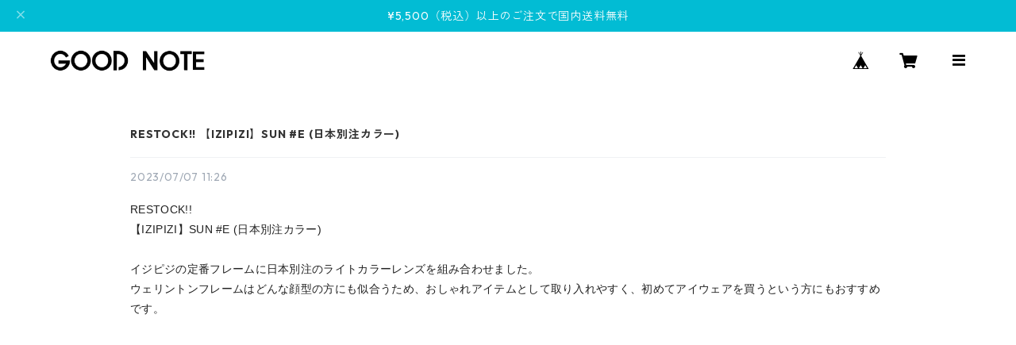

--- FILE ---
content_type: text/xml
request_url: https://sts.amazonaws.com/
body_size: 1687
content:
<AssumeRoleWithWebIdentityResponse xmlns="https://sts.amazonaws.com/doc/2011-06-15/">
  <AssumeRoleWithWebIdentityResult>
    <Audience>ap-northeast-1:e4b88464-c9e5-4cc8-8c4e-c61895b363f3</Audience>
    <AssumedRoleUser>
      <AssumedRoleId>AROAY3N7I4XDRV2Q577WH:web-identity</AssumedRoleId>
      <Arn>arn:aws:sts::608675882439:assumed-role/Cognito_DynamoPoolUnauth/web-identity</Arn>
    </AssumedRoleUser>
    <Provider>cognito-identity.amazonaws.com</Provider>
    <Credentials>
      <AccessKeyId>ASIAY3N7I4XDZZOFUO4V</AccessKeyId>
      <SecretAccessKey>+Dd3bGLQSgF7U3S3pDJ3wajZ/VtV+Fm4XJ64BC4a</SecretAccessKey>
      <SessionToken>FwoGZXIvYXdzEMT//////////wEaDIp1SH0JC+uNogzX1yKwAgBgpMjdfBw/AIIHCV0FI8QhYe5Gy7w9xKcduOiTLx4iQuvweEP2ohJs/D2t+l0CxkWLmqFZVDIl+SoDw0ywuV2xB8nax7pyoxyR2QtUES39k3KE0uqdlluDkXliXGTaPiFIGX+l6Jk5tC8UVFaypToS1/3EtVeUxnDYewlccve/NcpmJybgq1YitXgAtK57bnc+aaLaPkD6L3gCEIjkTeJtsLMVihxx6HvA4uxowHLfca+kN39stzkJQRnJhvBgicX3tsu0Mgts+g2Z/oISG7vP8jusW5pZCQQJLxE1JEKXBaPvbICH8JgkdSHIeURfiFw/AJGCrtvNM345UxgBRHqIKxVt/qwpevMta9DFykBCjNz8HZ0yl6z+JOR91fPfpSomymyZIB6ce8azY18EYZko/o3rywYylAGwRRzg8GwompvIuOG+p4JnGyjXofwrqUGTfj7oeMZkYRo2h4+3rvXzvzPiFllSJ9x2Q7vCUSn8/mLqr4NhJKRFxNv7SqlRWfhZvnYpDo+zCDkMfTwN99TIQdyMx1OkzwnLmZCYy2Sn2/dcvz26pwsiDtbffLigJKNoszr3o/ewcy8qMGTYI2N7Xc2K/h+ae9CkmKM/</SessionToken>
      <Expiration>2026-01-29T03:33:34Z</Expiration>
    </Credentials>
    <SubjectFromWebIdentityToken>ap-northeast-1:8db7e8e5-c72a-c177-7343-2450f37e40b4</SubjectFromWebIdentityToken>
  </AssumeRoleWithWebIdentityResult>
  <ResponseMetadata>
    <RequestId>b7995ebc-7647-447d-a347-69757e159f3b</RequestId>
  </ResponseMetadata>
</AssumeRoleWithWebIdentityResponse>
